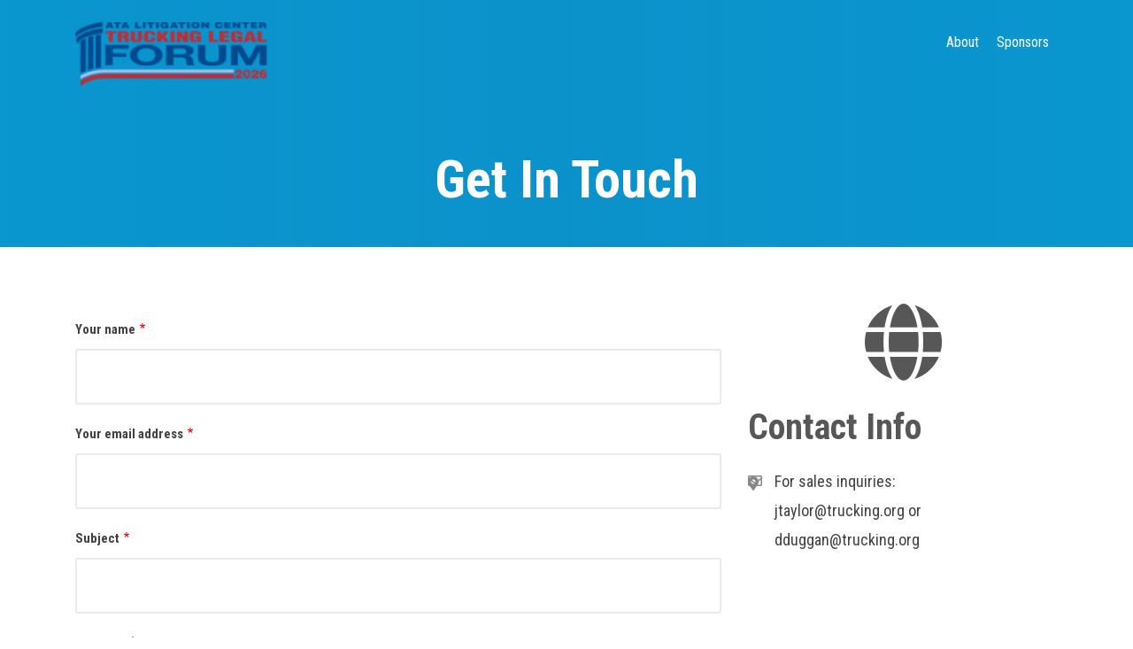

--- FILE ---
content_type: text/html; charset=UTF-8
request_url: https://ataforum.trucking.org/contact
body_size: 38266
content:
<!DOCTYPE html>
<html lang="en" dir="ltr">
  <head>
    <meta charset="utf-8" />
<script>(function(w,d,s,l,i){w[l]=w[l]||[];w[l].push({'gtm.start':
new Date().getTime(),event:'gtm.js'});var f=d.getElementsByTagName(s)[0],
j=d.createElement(s),dl=l!='dataLayer'?'&amp;l='+l:'';j.async=true;j.src=
'https://www.googletagmanager.com/gtm.js?id='+i+dl;f.parentNode.insertBefore(j,f);
})(window,document,'script','dataLayer','GTM-W3XM3V8');
</script>
<meta name="Generator" content="Drupal 10 (https://www.drupal.org)" />
<meta name="MobileOptimized" content="width" />
<meta name="HandheldFriendly" content="true" />
<meta name="viewport" content="width=device-width, initial-scale=1.0" />
<link rel="icon" href="/sites/default/files/favicon_0.ico" type="image/vnd.microsoft.icon" />
<link rel="manifest" href="/sites/default/files/pwa/manifest.json" />
<link rel="apple-touch-icon" href="/sites/default/files/pwa/images/launcher-icon-180.png" />

    <title>Get In Touch | ATA Litigation Center’s Trucking Legal Forum</title>
    <link rel="stylesheet" media="all" href="/sites/default/files/css/css_WVhjaTSs2GXx6G8HBuEIn7PgTWt-iTQ6Q92FQ5OsfL8.css?delta=0&amp;language=en&amp;theme=eventplus&amp;include=[base64]" />
<link rel="stylesheet" media="all" href="/sites/default/files/css/css_fB9Q8Wgo1QwZDzETDlOwvyyE_3SzsUNbStUvTW436Zg.css?delta=1&amp;language=en&amp;theme=eventplus&amp;include=[base64]" />
<link rel="stylesheet" media="all" href="/themes/custom/eventplus/css/components/messages.css?t7dqq7" />
<link rel="stylesheet" media="all" href="/sites/default/files/css/css_lBe2oAMdsRA2rqvm3d8knvC-sxWOTzna2mBLUmrOJ38.css?delta=3&amp;language=en&amp;theme=eventplus&amp;include=[base64]" />
<link rel="stylesheet" media="all" href="//use.fontawesome.com/releases/v5.6.3/css/all.css" />
<link rel="stylesheet" media="all" href="//fonts.googleapis.com/css?family=Roboto+Condensed:400italic,700italic,400,300,700&amp;subset=latin-ext,latin,greek" />
<link rel="stylesheet" media="all" href="//fonts.googleapis.com/css?family=Source+Code+Pro&amp;subset=latin,latin-ext" />
<link rel="stylesheet" media="all" href="//fonts.googleapis.com/css?family=PT+Serif:400,700,400italic,700italic&amp;subset=latin,latin-ext" />
<link rel="stylesheet" media="all" href="/sites/default/files/css/css_jlSzQ4blnfvkfejtzuzCtWl8Of2a30VSTPdt2b4aFNI.css?delta=8&amp;language=en&amp;theme=eventplus&amp;include=[base64]" />
<link rel="stylesheet" media="all" href="/themes/custom/eventplus/css/theme/color-custom.css?t7dqq7" />
<link rel="stylesheet" media="all" href="/sites/default/files/css/css_ItYBntcfxYhYUH6X9TOrcDpX9eBDsa09maoxEth31rI.css?delta=10&amp;language=en&amp;theme=eventplus&amp;include=[base64]" />

    <script src="https://use.fontawesome.com/releases/v6.5.1/js/all.js" defer crossorigin="anonymous"></script>
<script src="https://use.fontawesome.com/releases/v6.5.1/js/v4-shims.js" defer crossorigin="anonymous"></script>

  </head>
  <body class="layout-one-sidebar layout-sidebar-second wide hff-08 pff-08 sff-08 slff-08 paragraph-responsive-typography-enabled fixed-header-enabled slideout-side-right path-contact">
        <a href="#main-content" class="visually-hidden focusable skip-link">
      Skip to main content
    </a>
    <noscript><iframe src="https://www.googletagmanager.com/ns.html?id=GTM-W3XM3V8" height="0" width="0" style="display:none;visibility:hidden;"></iframe>
</noscript>
      <div class="dialog-off-canvas-main-canvas" data-off-canvas-main-canvas>
    
<style>
  :root {    
    --base-color: #2170aa;    
    --secondary-color: #cd4e45;    
    --dark-color: #cd4e45;
	--hdrbk-color: #0a96cf;
    --hdrtxt-color: #ffffff;
    --grid-color: #bf393c;
    --scroll-color: #000000;
    --msg-color: #000000;
    --daysto-color: #000000;
	--base-color-rgb: 33, 112, 170;
	--dark-color-rgb: 205, 78, 69;
  }
</style>


<div class="page-container">

    <div class="background-image-section" >

                <div class="header-container">

        
        
                            <header role="banner" class="clearfix header region--light-typography region--dark-background fixed-width two-columns">
            <div class="container">
                            <div class="clearfix header__container">
                <div class="row">
                                                        <div class="col-lg-4">
                                            <div class="clearfix header__section header-first">
                          <div class="region region-header-first">
    <div id="block-eventplus-branding" class="clearfix site-branding block block-system block-system-branding-block">
  
    
    <div class="logo-and-site-name-wrapper clearfix d-flex align-items-center">
          <div class="logo">
        <a href="/index.php/" title="Home" rel="home" class="site-branding__logo">
          <img src="/sites/default/files/TruckingLegalForum26_color.resized_1_0.png" alt="Home" />
        </a>
      </div>
          </div>
  </div>

  </div>

                      </div>
                                          </div>
                                                        <div class="col-lg-8">
                                            <div class="clearfix header__section header-second">
                          <div class="region region-header">
    <div id="block-mt-event-eventplus-mainnavigation-4" class="clearfix block block-superfish block-superfishmain">
  
    
      <div class="content">
      
<ul id="superfish-main" class="menu sf-menu sf-main sf-horizontal sf-style-none">
  
<li id="main-menu-link-content14b2a063-b201-48cc-87f2-333046930fd2" class="active-trail sf-depth-1 sf-no-children"><a href="/index.php/about-us" class="sf-depth-1">About</a></li><li id="main-menu-link-contentb80b8e41-c9cb-45e8-8c20-78d2e21e46c7" class="sf-depth-1 sf-no-children"><a href="/index.php/sponsors" class="sf-depth-1">Sponsors</a></li>
</ul>

    </div>
  </div>

  </div>

                      </div>
                                          </div>
                                  </div>
              </div>
                          </div>
          </header>
                  
      </div>
          
                <div id="banner" class="clearfix banner region--light-typography region--dark-background region--no-block-paddings">
        <div class="container-fluid">
                    <div class="clearfix banner__container">
            <div class="row">
              <div class="col-12">
                <div class="banner__section">
                    <div class="region region-banner">
    <div id="block-eventplus-page-title" class="clearfix block block-core block-page-title-block">
  
    
      
  <h1 class="title page-title">Get In Touch</h1>


      </div>

  </div>

                </div>
              </div>
            </div>
          </div>
                  </div>
      </div>
          
        
    
  </div>
  
      <div class="system-messages clearfix">
      <div class="container-fluid">
        <div class="row">
          <div class="col-12">
              <div class="region region-system-messages">
    <div data-drupal-messages-fallback class="hidden"></div>

  </div>

          </div>
        </div>
      </div>
    </div>
  
  
        <div id="main-content" class="clearfix main-content region--dark-typography region--white-background region--no-separator">
      <div class="container">
        <div class="clearfix main-content__container">
          <div class="row">
            <section class="col-lg-8">
                            <div class="clearfix main-content__section mt-no-opacity"
                                  data-animate-effect="fadeIn"
                >
                                    <div class="region region-content">
    <div id="block-eventplus-content" class="clearfix block block-system block-system-main-block">
  
    
      <div class="content">
      <form class="contact-message-feedback-form contact-message-form contact-form" data-user-info-from-browser data-drupal-selector="contact-message-feedback-form" action="/contact" method="post" id="contact-message-feedback-form" accept-charset="UTF-8">
  <div class="js-form-item form-item js-form-type-textfield form-type-textfield js-form-item-name form-item-name">
      <label for="edit-name" class="js-form-required form-required">Your name</label>
        <input data-drupal-selector="edit-name" type="text" id="edit-name" name="name" value="" size="60" maxlength="255" class="form-text required" required="required" aria-required="true" />

        </div>
<div class="js-form-item form-item js-form-type-email form-type-email js-form-item-mail form-item-mail">
      <label for="edit-mail" class="js-form-required form-required">Your email address</label>
        <input data-drupal-selector="edit-mail" type="email" id="edit-mail" name="mail" value="" size="60" maxlength="254" class="form-email required" required="required" aria-required="true" />

        </div>
<div class="field--type-string field--name-subject field--widget-string-textfield js-form-wrapper form-wrapper" data-drupal-selector="edit-subject-wrapper" id="edit-subject-wrapper">      <div class="js-form-item form-item js-form-type-textfield form-type-textfield js-form-item-subject-0-value form-item-subject-0-value">
      <label for="edit-subject-0-value" class="js-form-required form-required">Subject</label>
        <input class="js-text-full text-full form-text required" data-drupal-selector="edit-subject-0-value" type="text" id="edit-subject-0-value" name="subject[0][value]" value="" size="60" maxlength="100" placeholder="" required="required" aria-required="true" />

        </div>

  </div>
<div class="field--type-string-long field--name-message field--widget-string-textarea js-form-wrapper form-wrapper" data-drupal-selector="edit-message-wrapper" id="edit-message-wrapper">      <div class="js-form-item form-item js-form-type-textarea form-type-textarea js-form-item-message-0-value form-item-message-0-value">
      <label for="edit-message-0-value" class="js-form-required form-required">Message</label>
        <div class="form-textarea-wrapper">
  <textarea class="js-text-full text-full form-textarea required resize-vertical" data-drupal-selector="edit-message-0-value" id="edit-message-0-value" name="message[0][value]" rows="12" cols="60" placeholder="" required="required" aria-required="true"></textarea>
</div>

        </div>

  </div>
<input data-drupal-selector="form-aktimewqzc01xxhhqribyf0z9afml5tzwgfpfgg2zio" type="hidden" name="form_build_id" value="form-aKtimeWQZC01xXhhqRibyF0Z9AFMl5tzWGFpfGg2ZIo" />
<input data-drupal-selector="edit-contact-message-feedback-form" type="hidden" name="form_id" value="contact_message_feedback_form" />
<div class="field--type-language field--name-langcode field--widget-language-select js-form-wrapper form-wrapper" data-drupal-selector="edit-langcode-wrapper" id="edit-langcode-wrapper">      
  </div>
<div data-drupal-selector="edit-actions" class="form-actions js-form-wrapper form-wrapper" id="edit-actions"><input data-drupal-selector="edit-submit" type="submit" id="edit-submit" name="op" value="Send message" class="button button--primary js-form-submit form-submit" />
<input data-drupal-selector="edit-preview" type="submit" id="edit-preview" name="op" value="Preview" class="button js-form-submit form-submit" />
</div>

</form>

    </div>
  </div>

  </div>

                              </div>
                          </section>
                                      <aside class="col-lg-4">
                                <section class="sidebar__section sidebar-second clearfix mt-no-opacity"
                                      data-animate-effect="fadeIn"
                  >
                    <div class="region region-sidebar-second">
    <div class="views-element-container clearfix block block-views block-views-blockmt-contact-info-block-1" id="block-mt-event-eventplus-views-block-mt-contact-info-block-1">
  
      <h2 class="title">Contact Info</h2>
    
      <div class="content">
      <div><div class="view-mt-contact-info view view-id-mt_contact_info view-display-id-block_1 js-view-dom-id-1042cbf26645335556386963da48729b46793525cc6b9511b41234a60f57c97d">
  
    
      
      <div class="view-content">
          <div class="views-row"><div class="views-field views-field-field-mt-ci-address"><div class="field-content"></div></div><div class="views-field views-field-field-mt-ci-email"><div class="field-content"><div class="item-list"><ul><li>  <div class="paragraph paragraph--type--mt-email paragraph--view-mode--default">
          
            <div class="field field--name-field-mt-em-label field--type-string field--label-hidden field__item">For sales inquiries:</div>
      
            <div class="field field--name-field-mt-em-email field--type-string field--label-hidden field__item">jtaylor@trucking.org or  dduggan@trucking.org</div>
      
      </div>
</li></ul></div></div></div></div>

    </div>
  
          </div>
</div>

    </div>
  </div>

  </div>

                </section>
                              </aside>
                      </div>
        </div>
      </div>
    </div>
    
  
  
  
  
          <div id="sub-featured" class="clearfix sub-featured region--light-typography region--dark-gray-background region--no-separator region--no-paddings">
      <div class="container-fluid">
                <div class="clearfix sub-featured__container mt-no-opacity"
                      data-animate-effect="fadeIn"
          >
          <div class="row">
            <div class="col-12">
              <div class="clearfix sub-featured__section">
                  <div class="region region-sub-featured">
    <div class="views-element-container clearfix block block-views block-views-blockmt-contact-map-block-1" id="block-mt-event-eventplus-views-block-mt-contact-map-block-1">
  
    
      <div class="content">
      <div><div class="view view-mt-contact-map view-id-mt_contact_map view-display-id-block_1 js-view-dom-id-7eb28391b2b33d4fecea88ee4c9578573aaf04fcb01341b4d16a6c8659b75d48">
  
    
      
      <div class="view-content">
      <div  class="geolocation-map-wrapper" id="7eb28391b2b33d4fecea88ee4c9578573aaf04fcb01341b4d16a6c8659b75d48" data-map-type="google_maps">
    <div class="geolocation-map-controls">
                        <div class="geolocation-map-control control_locate" data-google-map-control-position="TOP_LEFT"><button class="locate">Locate</button>
</div>

                  </div>

    <div class="geolocation-map-container js-show"></div>

            <div  data-views-row-index="0" class="geolocation-location js-hide" id="6972bfe52003f" data-set-marker="true" typeof="Place">
  <span property="geo" typeof="GeoCoordinates">
    <meta property="latitude" content="" />
    <meta property="longitude" content="" />
  </span>

  
      <div class="location-content"><div class="views-field views-field-field-mt-ci-location"><div class="field-content"></div></div></div>
  </div>
    </div>

    </div>
  
          </div>
</div>

    </div>
  </div>

  </div>

              </div>
            </div>
          </div>
        </div>
              </div>
    </div>
      
  
          <div id="highlighted" class="clearfix highlighted region--dark-typography region--gray-background region--no-separator">
      <div class="container">
                <div class="clearfix highlighted__container mt-no-opacity"
                      data-animate-effect="fadeIn"
          >
          <div class="row">
            <div class="col-12">
              <div class="clearfix highlighted__section">
                  <div class="region region-highlighted">
    <div id="block-mt-event-eventplus-subscriptionform" class="clearfix block block-block-content block-block-content2f628c50-2545-4c97-b67c-429bc8c2931b">
  
    
      <div class="content">
      
            <div class="clearfix text-formatted field field--name-body field--type-text-with-summary field--label-hidden field__item"><div class="row align-items-center"><div class="col-lg-12 col"><a href="#" name="signup" id="signup"><img src="/sites/default/files/2025-03/output-onlinepngtools.png"></a><h2 class="title">Don't miss a thing.</h2></div></div><div class="row align-items-center"><div class="col-12 col-lg-8 ml-lg-auto mr-lg-auto text-center"><h4>Sign up&nbsp;for Trucking Legal Forum Updates</h4><h4><iframe class="iframe-unbounce" style="border:0;max-width:80%;width:80%;" border="0" height="205" scrolling="no" src="https://events.atabusinesssolutions.com/legalforum/"></iframe></h4></div></div><div class="col-12 col-lg-8 ml-lg-auto mr-lg-auto text-center"><p class="small">By subscribing, you agree to our <a href="https://www.trucking.org/privacy-policy" target="_new">privacy policy</a> and <a href="https://www.trucking.org/terms-use" target="_new">terms and conditions</a>.</p></div><script src="https://7aa08b87612742e79cc57714f9e30170.js.ubembed.com" async></script></div>
      
    </div>
  </div>

  </div>

              </div>
            </div>
          </div>
        </div>
              </div>
    </div>
      
  
          <footer id="footer" class="clearfix footer region--light-typography region--dark-background region--no-separator ">
      <div class="container">
        <div class="clearfix footer__container">
          <div class="row">
                          <div class="col-md-6 col-lg-3">
                                <div class="clearfix footer__section footer-first mt-no-opacity"
                                      data-animate-effect="fadeIn"
                  >
                    <div class="region region-footer-first">
    <div id="block-mt-event-eventplus-sitebranding-2" class="clearfix site-branding block block-system block-system-branding-block">
  
    
    <div class="logo-and-site-name-wrapper clearfix d-flex align-items-center">
              <div class="site-name site-branding__name">
        <a href="/index.php/" title="Home" rel="home">ATA Litigation Center’s Trucking Legal Forum</a>
      </div>
      </div>
      <div class="site-slogan site-branding__slogan">TLF 2026</div>
  </div>

  </div>

                </div>
                              </div>
                                      <div class="col-md-6 col-lg-3">
                                <div class="clearfix footer__section footer-second mt-no-opacity"
                                      data-animate-effect="fadeIn"
                  >
                    <div class="region region-footer-second">
    <nav role="navigation" aria-labelledby="block-mt-event-eventplus-event-menu-menu" id="block-mt-event-eventplus-event-menu" class="clearfix block block-menu navigation menu--mt-footer-menu-two">
      
  <h2 id="block-mt-event-eventplus-event-menu-menu">Event</h2>
  

        
              <ul class="clearfix menu">
                    <li class="menu-item">
        <a href="/index.php/about-us" data-drupal-link-system-path="node/60">About</a>
              </li>
                <li class="menu-item">
        <a href="/index.php/sponsors" data-drupal-link-system-path="sponsors">Sponsors</a>
              </li>
        </ul>
  


  </nav>

  </div>

                </div>
                              </div>
                        <div class="clearfix d-none d-md-block d-lg-none"></div>
                          <div class="col-md-6 col-lg-3">
                                <div class="clearfix footer__section footer-third mt-no-opacity"
                                      data-animate-effect="fadeIn"
                  >
                    <div class="region region-footer-third">
    <nav role="navigation" aria-labelledby="block-mt-event-eventplus-usefullinks-menu" id="block-mt-event-eventplus-usefullinks" class="clearfix block block-menu navigation menu--mt-footer-menu-three">
      
  <h2 id="block-mt-event-eventplus-usefullinks-menu">Useful Links</h2>
  

        
              <ul class="clearfix menu">
                    <li class="menu-item menu-item--active-trail">
        <a href="/index.php/contact" data-drupal-link-system-path="contact" class="is-active" aria-current="page">Contact</a>
              </li>
                <li class="menu-item">
        <a href="https://www.trucking.org/privacy-policy" target="_blank">Privacy Policy</a>
              </li>
                <li class="menu-item">
        <a href="https://www.trucking.org/terms-use" target="_blank">Terms of Use</a>
              </li>
        </ul>
  


  </nav>

  </div>

                </div>
                              </div>
                        <div class="clearfix d-none d-sm-block d-md-none d-none d-sm-block d-md-none"></div>
                          <div class="col-md-6 col-lg-3">
                                <div class="clearfix footer__section footer-fourth mt-no-opacity"
                                      data-animate-effect="fadeIn"
                  >
                    <div class="region region-footer-fourth">
    <div class="views-element-container clearfix block block-views block-views-blockmt-social-links-block-1" id="block-mt-event-eventplus-views-block-mt-social-links-block-1">
  
      <h2 class="title">Follow</h2>
    
      <div class="content">
      <div><div class="view view-mt-social-links view-id-mt_social_links view-display-id-block_1 js-view-dom-id-f38b954c8409949b9b88c1df4e9e33c97250df4c918358c8dfb6893efffe1419">
  
    
      
      <div class="view-content">
      <div>
  
  <ul class="icons-list">

          <li><a target="blank" href="https://www.facebook.com/truckingdotorg" title="Facebook"><i class="fab fa-facebook"><span class="sr-only">facebook</span></i>
</a></li>
          <li><a target="blank" href="https://twitter.com/TRUCKINGdotORG" title="Twitter"><i class="fa-brands fa-x-twitter"></i>
</a></li>
          <li><a target="blank" href="https://www.linkedin.com/company/ata/" title="Linkedin"><i class="fab fa-linkedin"><span class="sr-only">linkedin</span></i>
</a></li>
          <li><a target="blank" href="https://www.youtube.com/user/ATAMedia" title="Youtube"><i class="fab fa-youtube"><span class="sr-only">youtube</span></i>
</a></li>
          <li><a target="blank" href="https://www.instagram.com/truckingdotorg/" title="Instagram"><i class="fab fa-instagram"><span class="sr-only">instagram</span></i>
</a></li>
    
  </ul>

</div>

    </div>
  
          </div>
</div>

    </div>
  </div>

  </div>

                </div>
                              </div>
                                  </div>
        </div>
      </div>
    </footer>
      
  
          <div id="subfooter" class="clearfix subfooter region--light-typography region--dark-background region--no-separator ">
      <div class="container">
                <div class="clearfix subfooter__container">
          <div class="row">
                          <div class="col-lg-6">
                                <div class="clearfix subfooter__section subfooter-first">
                    <div class="region region-sub-footer-first">
    <div class="views-element-container clearfix block block-views block-views-blockmt-copyright-info-block-1" id="block-mt-event-eventplus-views-block-mt-copyright-info-block-1">
  
    
      <div class="content">
      <div><div class="view view-mt-copyright-info view-id-mt_copyright_info view-display-id-block_1 js-view-dom-id-77cd4c2ce3b39aeaff185402a82b55d779375232cd566bab7f2556c43ec3ea1e">
  
    
      
      <div class="view-content">
          <div class="views-row"><div class="views-field views-field-field-mt-ci-copyright-info"><div class="field-content">Copyright © 2026 American Trucking Associations</div></div></div>

    </div>
  
          </div>
</div>

    </div>
  </div>

  </div>

                </div>
                              </div>
                                      <div class="col-lg-6">
                                <div class="clearfix subfooter__section subfooter-second">
                    <div class="region region-footer">
    <nav role="navigation" aria-labelledby="block-eventplus-footer-menu" id="block-eventplus-footer" class="clearfix block block-menu navigation menu--footer">
            
  <h2 class="visually-hidden" id="block-eventplus-footer-menu">Footer menu</h2>
  

        
              <ul class="clearfix menu">
                    <li class="menu-item">
        <a href="/index.php/" data-drupal-link-system-path="&lt;front&gt;">Home</a>
              </li>
        </ul>
  


  </nav>

  </div>

                </div>
                              </div>
                      </div>
        </div>
              </div>
    </div>
      
        <div class="to-top"><i class="fas fa-angle-double-up"></i></div>
    

          <div class="clearfix mt-mobile-menu-widget-wrapper">
      <div class="mt-mobile-menu-overlay" style="display:none">
                  <div class="mt-mobile-menu-overlay-content region--light-typography container-fluid">
            <div class="row">
              <div class="col-12">
                  <div class="region region-mobile-menu-widget">
    <div id="block-mt-event-eventplus-sitebranding-4" class="clearfix site-branding block block-system block-system-branding-block">
  
    
    <div class="logo-and-site-name-wrapper clearfix d-flex align-items-center">
          <div class="logo">
        <a href="/index.php/" title="Home" rel="home" class="site-branding__logo">
          <img src="/sites/default/files/TruckingLegalForum26_color.resized_1_0.png" alt="Home" />
        </a>
      </div>
              <div class="site-name site-branding__name">
        <a href="/index.php/" title="Home" rel="home">ATA Litigation Center’s Trucking Legal Forum</a>
      </div>
      </div>
  </div>
<div id="block-mt-event-eventplus-mainnavigation-3" class="clearfix block block-superfish block-superfishmain">
  
    
      <div class="content">
      
<ul id="superfish-main--2" class="menu sf-menu sf-main sf-horizontal sf-style-none">
  
<li id="main-menu-link-content14b2a063-b201-48cc-87f2-333046930fd2--2" class="active-trail sf-depth-1 sf-no-children"><a href="/index.php/about-us" class="sf-depth-1">About</a></li><li id="main-menu-link-contentb80b8e41-c9cb-45e8-8c20-78d2e21e46c7--2" class="sf-depth-1 sf-no-children"><a href="/index.php/sponsors" class="sf-depth-1">Sponsors</a></li>
</ul>

    </div>
  </div>

  </div>

              </div>
            </div>
          </div>
                <button type="button" class="mt-dismiss-button mt-button region--light-typography">
          <span class="sr-only">Dismiss mobile overlay area</span><i class="fas fa-times"></i>
        </button>
      </div>

      <form method="get" action="https://ataforum.trucking.org/search/node">
        <div class="clearfix mt-mobile-menu-widget mt-container mt-sticky">
          <div class="mt-search-icon">
            <i class="fas fa-search"></i>
          </div>
          <input type="text" name="keys" class="mt-input" placeholder="Search...">
          <div class="mt-clear-icon">
            <span class="sr-only">Clear keys input element</span><i class="fas fa-times-circle"></i>
          </div>
          <button type="submit" class="mt-submit-button mt-button">
            <span class="sr-only">Submit search</span><i class="fas fa-arrow-right"></i>
          </button>
          <button type="button" class="mt-menu-button mt-button">
            <span class="sr-only">Open mobile overlay area</span><i class="fas fa-bars"></i>
          </button>
        </div>
      </form>
    </div>
    
</div>

  </div>

    
    <script type="application/json" data-drupal-selector="drupal-settings-json">{"path":{"baseUrl":"\/","pathPrefix":"","currentPath":"contact","currentPathIsAdmin":false,"isFront":false,"currentLanguage":"en"},"pluralDelimiter":"\u0003","suppressDeprecationErrors":true,"ajaxPageState":{"libraries":"[base64]","theme":"eventplus","theme_token":null},"ajaxTrustedUrl":{"form_action_p_pvdeGsVG5zNF_XLGPTvYSKCf43t8qZYSwcfZl2uzM":true},"data":{"extlink":{"extTarget":true,"extTargetNoOverride":false,"extNofollow":false,"extNoreferrer":true,"extFollowNoOverride":false,"extClass":"0","extLabel":"(link is external)","extImgClass":false,"extSubdomains":true,"extExclude":"","extInclude":"","extCssExclude":"","extCssExplicit":"","extAlert":false,"extAlertText":"This link will take you to an external web site. We are not responsible for their content.","mailtoClass":"0","mailtoLabel":"(link sends email)","extUseFontAwesome":false,"extIconPlacement":"append","extFaLinkClasses":"fa fa-external-link","extFaMailtoClasses":"fa fa-envelope-o","whitelistedDomains":[]}},"eventplus":{"slideshowCaptionOpacity":0,"slideshowBackgroundOpacity":0.5,"sliderRevolutionFullWidthInit":{"slideshowFullWidthEffectTime":10000,"slideshowFullWidthInitialHeight":650,"slideshowFullWidthNavigationStyle":"bullets","slideshowFullWidthBulletsPosition":"right","slideshowFullWidthTouchSwipe":"on"},"sliderRevolutionFullScreenInit":{"slideshowFullScreenEffectTime":10000,"slideshowFullScreenNavigationStyle":"bullets","slideshowFullScreenBulletsPosition":"right","slideshowFullScreenTouchSwipe":"on"},"sliderRevolutionBoxedWidthInit":{"slideshowBoxedWidthEffectTime":10000,"slideshowBoxedWidthInitialHeight":650,"slideshowBoxedWidthNavigationStyle":"titles_carousel","slideshowBoxedWidthBulletsPosition":"right","slideshowBoxedWidthTouchSwipe":"on"},"sliderRevolutionInternalBannerInit":{"slideshowInternalBannerEffectTime":10000,"slideshowInternalBannerInitialHeight":540,"slideshowInternalBannerNavigationStyle":"bullets","slideshowInternalBannerBulletsPosition":"left","slideshowInternalBannerTouchSwipe":"on"},"sliderRevolutionInternalBannerCarouselInit":{"carouselInternalBannerInitialHeight":540,"carouselInternalBannerBulletsPosition":"center","carouselInternalBannerTouchSwipe":"on"},"owlCarouselProductsInit":{"owlProductsAutoPlay":1,"owlProductsEffectTime":5000},"owlCarouselAlbumsInit":{"owlAlbumsAutoPlay":1,"owlAlbumsEffectTime":5000},"owlCarouselArticlesInit":{"owlArticlesAutoPlay":1,"owlArticlesEffectTime":5000},"owlCarouselPostsInit":{"owlPostsAutoPlay":1,"owlPostsEffectTime":5000},"owlCarouselSponsorsInit":{"owlSponsorsAutoPlay":1,"owlSponsorsEffectTime":5000},"owlCarouselTestimonialsInit":{"owlTestimonialsAutoPlay":1,"owlTestimonialsEffectTime":5000},"owlCarouselRelatedNodesInit":{"owlRelatedNodesAutoPlay":0,"owlRelatedNodesEffectTime":5000},"owlCarouselCollectionsInit":{"owlCollectionsAutoPlay":0,"owlCollectionsEffectTime":5000},"owlCarouselTeamMembersInit":{"owlTeamMembersAutoPlay":1,"owlTeamMembersEffectTime":5000},"owlCarouselSpeakersInit":{"owlSpeakersAutoPlay":1,"owlSpeakersEffectTime":5000},"flexsliderInPageInit":{"inPageSliderEffect":"slide"},"inPageNavigation":{"inPageNavigationOffset":74},"transparentHeader":{"transparentHeaderOpacity":0},"isotopeFiltersGridInit":{"isotopeFiltersText":"All","isotopeLayoutMode":"masonry"},"slideoutInit":{"slideoutSide":"right","slideoutTouchSwipe":false}},"superfish":{"superfish-main--2":{"id":"superfish-main--2","sf":{"animation":{"opacity":"show","height":"show"},"speed":"fast","autoArrows":false,"dropShadows":false},"plugins":{"smallscreen":{"mode":"window_width","title":"Main navigation"},"supposition":true,"supersubs":true}},"superfish-main":{"id":"superfish-main","sf":{"animation":{"opacity":"show","height":"show"},"speed":"fast"},"plugins":{"smallscreen":{"mode":"window_width","title":"Main navigation"},"supposition":true,"supersubs":{"minWidth":"17"}}}},"geolocation":{"maps":{"7eb28391b2b33d4fecea88ee4c9578573aaf04fcb01341b4d16a6c8659b75d48":{"map_center":{"fit_bounds":{"map_center_id":"fit_bounds","option_id":"fit_bounds","settings":{"min_zoom":false,"reset_zoom":false},"weight":1}},"settings":{"google_map_settings":{"map_features":{"marker_infowindow":{"enabled":true,"weight":0,"settings":{"info_auto_display":true,"disable_auto_pan":true,"info_window_solitary":true,"max_width":null}},"control_locate":{"enabled":true,"weight":0,"settings":{"position":"TOP_LEFT"}},"control_zoom":{"enabled":true,"weight":0,"settings":{"position":"RIGHT_CENTER","behavior":"default","style":"LARGE"}},"control_maptype":{"enabled":true,"weight":0,"settings":{"position":"RIGHT_BOTTOM","behavior":"default","style":"DEFAULT"}},"marker_infobubble":{"weight":0,"settings":{"close_other":1,"close_button":0,"close_button_src":"","shadow_style":0,"padding":10,"border_radius":8,"border_width":2,"border_color":"#039be5","background_color":"#fff","min_width":null,"max_width":550,"min_height":null,"max_height":null,"arrow_style":2,"arrow_position":30,"arrow_size":10},"enabled":false},"marker_icon":{"weight":0,"settings":{"marker_icon_path":"","anchor":{"x":0,"y":0},"origin":{"x":0,"y":0},"label_origin":{"x":0,"y":0},"size":{"width":null,"height":null},"scaled_size":{"width":null,"height":null}},"enabled":false},"marker_clusterer":{"weight":0,"settings":{"image_path":"","styles":"","max_zoom":15},"enabled":false},"map_type_style":{"weight":0,"settings":{"style":"[]"},"enabled":false},"control_streetview":{"weight":0,"settings":{"position":"TOP_LEFT","behavior":"default"},"enabled":false},"control_recenter":{"weight":0,"settings":{"position":"TOP_LEFT"},"enabled":false},"control_geocoder":{"weight":0,"settings":{"position":"TOP_LEFT","geocoder":"google_geocoding_api","settings":{"label":"Address","description":"Enter an address to be localized.","component_restrictions":{"route":"","country":"","administrative_area":"","locality":"","postal_code":""}}},"enabled":false},"drawing":{"weight":0,"settings":{"polyline":false,"strokeColor":"#FF0000","strokeOpacity":"0.8","strokeWeight":"2","geodesic":false,"polygon":false,"fillColor":"#FF0000","fillOpacity":"0.35"},"enabled":false},"map_disable_poi":{"weight":0,"enabled":false},"map_disable_tilt":{"weight":0,"enabled":false},"context_popup":{"weight":0,"settings":{"content":{"value":"","format":"basic_html"}},"enabled":false},"client_location_indicator":{"weight":0,"enabled":false},"spiderfying":{"weight":0,"enabled":false}},"type":"ROADMAP","zoom":10,"height":"400px","width":"100%","minZoom":0,"maxZoom":18,"gestureHandling":"auto"}},"marker_infowindow":{"enable":true,"infoAutoDisplay":true,"disableAutoPan":true,"infoWindowSolitary":true,"maxWidth":null},"control_locate":{"enable":true},"control_zoom":{"enable":true,"position":"RIGHT_CENTER","behavior":"default","style":"LARGE"},"control_maptype":{"enable":true,"position":"RIGHT_BOTTOM","behavior":"default","style":"DEFAULT"}}}},"user":{"uid":0,"permissionsHash":"92b92d6d0569cdd2465e881ae37e8375d27ab263f9bc9db2de3cb105c2ea8fab"}}</script>
<script src="/sites/default/files/js/js_Tc4O2PiMa2ZVGcCaUelJ_EdMK7fiouT0mZNy6HE9_MM.js?scope=footer&amp;delta=0&amp;language=en&amp;theme=eventplus&amp;include=[base64]"></script>
<script src="https://maps.googleapis.com/maps/api/js?libraries=&amp;key=AIzaSyCh1tkaC6Ag8kNfy5JtdNCuYlCK4fNVUPQ&amp;callback=Drupal.geolocation.google.load" defer="defer" async="async"></script>
<script src="/sites/default/files/js/js_ck5EUH2L4uGAwyN15ceByvQPMCr1AXQsK-n8xdFh8xE.js?scope=footer&amp;delta=2&amp;language=en&amp;theme=eventplus&amp;include=[base64]"></script>

  </body>
</html>


--- FILE ---
content_type: text/html; charset=utf-8
request_url: https://events.atabusinesssolutions.com/legalforum/
body_size: 2690
content:
<!DOCTYPE html PUBLIC "-//W3C//DTD XHTML 1.0 Strict//EN" "http://www.w3.org/TR/xhtml1/DTD/xhtml1-strict.dtd"><html xmlns="http://www.w3.org/1999/xhtml"><head><META http-equiv="Content-Type" content="text/html; charset=UTF-8" >
      <!--6cd90b21-8ce8-4b52-8ac6-ee8a66115bab a-->

    <title></title>
    <meta name="keywords" content="">
    <meta name="description" content="">

    

    <link type="text/css" rel="stylesheet" href="blob:https://app.unbounce.com/def517e5-98fc-4b44-88a7-76484c29377b"><link type="text/css" rel="stylesheet" href="blob:https://app.unbounce.com/0f8d82b6-a4b6-4ea4-9734-8c08fc2c7c93">


    

    <meta name="viewport" content="width=device-width, initial-scale=1.0"><meta http-equiv="X-UA-Compatible" content="IE=edge"><meta name="lp-version" content="v6.24.179"><style title="page-styles" type="text/css" data-page-type="main_desktop">
body {
 color:#000;
}
a {
 color:#0000ff;
 text-decoration:none;
}
#lp-pom-root {
 display:block;
 background:rgba(255,255,255,1);
 border-style:none;
 margin:auto;
 padding-left:auto;
 padding-right:auto;
 padding-top:0px;
 border-radius:0px;
 min-width:1050px;
 height:179px;
}
#lp-pom-block-9 {
 display:block;
 background:rgba(33,112,170,1);
 border-style:none;
 margin-left:auto;
 margin-right:auto;
 margin-bottom:0px;
 border-radius:0px;
 width:100%;
 height:179px;
 position:relative;
}
#lp-pom-button-22 {
 display:block;
 border-style:none;
 border-radius:0px;
 left:84px;
 top:72px;
 z-index:2;
 width:151px;
 height:44px;
 position:absolute;
 background:rgba(219,109,87,1);
 box-shadow:none;
 text-shadow:none;
 color:#fff;
 border-width:undefinedpx;
 border-color:#undefined;
 font-size:16px;
 line-height:19px;
 font-weight:400;
 font-family:Roboto;
 font-style:normal;
 text-align:center;
 background-repeat:no-repeat;
}
#lp-pom-root .lp-positioned-content {
 top:0px;
 width:1050px;
 margin-left:-525px;
}
#lp-pom-block-9 .lp-pom-block-content {
 margin-left:auto;
 margin-right:auto;
 width:1050px;
 height:179px;
}
#container_email {
 position:absolute;
 top:0px;
 left:0px;
 width:319px;
 height:64px;
}
.lp-pom-form-field .ub-input-item.single.form_elem_email {
 position:absolute;
 top:19px;
 left:0px;
 width:319px;
 height:45px;
}
#label_email {
 position:absolute;
 top:0px;
 left:0px;
 width:319px;
 height:15px;
}
#lp-pom-button-22:hover {
 background:rgba(208,86,66,1);
 box-shadow:none;
 color:#fff;
}
#lp-pom-button-22:active {
 background:rgba(197,74,55,1);
 box-shadow:none;
 color:#fff;
}
#lp-pom-button-22 .label {
 margin-top:-10px;
}
#lp-pom-root-color-overlay {
 position:absolute;
 background:none;
 top:0;
 width:100%;
 height:179px;
 min-height:100%;
}
#lp-pom-block-9-color-overlay {
 position:absolute;
 background:none;
 height:179px;
 width:100%;;
}
#lp-pom-form-21 {
 display:block;
 left:365px;
 top:0px;
 z-index:1;
 width:319px;
 height:0px;
 position:absolute;
}
#lp-pom-form-21 .fields {
 transform:none;
 transform-origin:0 0;
 width:0;
}
#lp-pom-form-21 .lp-pom-form-field {
 position:absolute;
}
#lp-pom-form-21 .option {
 position:absolute;
}
#lp-pom-form-21 .optionsList {
 position:absolute;
}
#lp-pom-form-21 .lp-pom-form-field .single {
 height:45px;
 font-size:15px;
 line-height:15px;
 padding-left:14px;
 padding-right:14px;
 flex:1;
}
#lp-pom-form-21 .lp-pom-form-field select {
 height:44px;
}
#lp-pom-form-21 .lp-pom-form-field .form_elem_multi {
 padding-top:14px;
 padding-bottom:15px;
}
#lp-pom-form-21 .lp-pom-form-field .lp-form-label {
 font-family:Roboto;
 font-weight:400;
 font-size:14px;
 line-height:15px;
 color:#ffffff;
 display:block;
 margin-bottom:4px;
 width:auto;
 margin-right:0px;
}
#lp-pom-form-21 .lp-pom-form-field .lp-form-label .label-style {
 font-weight:bolder;
 font-style:inherit;
}
#lp-pom-form-21 .lp-pom-form-field input[type=text], #lp-pom-form-21 .lp-pom-form-field input[type=email], #lp-pom-form-21 .lp-pom-form-field input[type=tel], #lp-pom-form-21 .lp-pom-form-field textarea, #lp-pom-form-21 .lp-pom-form-field select {
 border-style:none;
}
#lp-pom-form-21 .lp-pom-form-field .opt-label {
 font-family:arial;
 font-weight:400;
 font-size:13px;
 color:#000;
 line-height:15px;
}
#lp-pom-form-21 .lp-pom-form-field .opt-label .label-style {
 font-weight:inherit;
 font-style:inherit;
}
#lp-pom-form-21 .lp-pom-form-field .text {
 background-color:#fff;
 color:#000;
}
</style><style title="page-styles" type="text/css" data-page-type="main_mobile">
@media only screen and (max-width: 600px) {
#lp-pom-root {
 display:block;
 background:rgba(255,255,255,1);
 border-style:none;
 margin:auto;
 padding-left:auto;
 padding-right:auto;
 padding-top:0px;
 border-radius:0px;
 min-width:320px;
 height:353px;
}
#lp-pom-block-9 {
 display:block;
 background:rgba(33,112,170,1);
 border-style:none;
 margin-left:auto;
 margin-right:auto;
 margin-bottom:0px;
 border-radius:0px;
 width:100%;
 height:353px;
 position:relative;
}
#lp-pom-button-22 {
 display:block;
 border-style:none;
 border-radius:0px;
 left:-1px;
 top:83px;
 z-index:2;
 width:280px;
 height:44px;
 position:absolute;
 background:rgba(219,109,87,1);
 box-shadow:none;
 text-shadow:none;
 color:#fff;
 border-width:undefinedpx;
 border-color:#undefined;
 font-size:16px;
 line-height:19px;
 font-weight:400;
 font-family:Roboto;
 font-style:normal;
 text-align:center;
 background-repeat:no-repeat;
}
body {
 color:#000;
}
a {
 color:#0000ff;
 text-decoration:none;
}
#lp-pom-root .lp-positioned-content {
 top:0px;
 width:320px;
 margin-left:-160px;
}
#lp-pom-block-9 .lp-pom-block-content {
 margin-left:auto;
 margin-right:auto;
 width:320px;
 height:353px;
}
#container_email {
 position:absolute;
 top:0px;
 left:0px;
 width:280px;
 height:64px;
}
.lp-pom-form-field .ub-input-item.single.form_elem_email {
 position:absolute;
 top:19px;
 left:0px;
 width:280px;
 height:45px;
}
#label_email {
 position:absolute;
 top:0px;
 left:0px;
 width:280px;
 height:15px;
}
#lp-pom-button-22:hover {
 background:rgba(208,86,66,1);
 box-shadow:none;
 color:#fff;
}
#lp-pom-button-22:active {
 background:rgba(197,74,55,1);
 box-shadow:none;
 color:#fff;
}
#lp-pom-button-22 .label {
 margin-top:-10px;
}
#lp-pom-root-color-overlay {
 position:absolute;
 background:none;
 top:0;
 width:100%;
 height:353px;
 min-height:100%;
}
#lp-pom-block-9-color-overlay {
 position:absolute;
 background:none;
 height:353px;
 width:100%;;
}
#lp-pom-form-21 {
 display:block;
 left:20px;
 top:20px;
 z-index:1;
 width:280px;
 height:0px;
 position:absolute;
}
#lp-pom-form-21 .fields {
 transform:none;
 transform-origin:0 0;
 width:0;
}
#lp-pom-form-21 .lp-pom-form-field {
 position:absolute;
}
#lp-pom-form-21 .option {
 position:absolute;
}
#lp-pom-form-21 .optionsList {
 position:absolute;
}
#lp-pom-form-21 .lp-pom-form-field .single {
 height:45px;
 font-size:15px;
 line-height:15px;
 padding-left:14px;
 padding-right:14px;
 flex:1;
}
#lp-pom-form-21 .lp-pom-form-field select {
 height:44px;
}
#lp-pom-form-21 .lp-pom-form-field .form_elem_multi {
 padding-top:14px;
 padding-bottom:15px;
}
#lp-pom-form-21 .lp-pom-form-field .lp-form-label {
 font-family:Roboto;
 font-weight:400;
 font-size:14px;
 line-height:15px;
 color:#ffffff;
 display:block;
 margin-bottom:4px;
 width:auto;
 margin-right:0px;
}
#lp-pom-form-21 .lp-pom-form-field .lp-form-label .label-style {
 font-weight:bolder;
 font-style:inherit;
}
#lp-pom-form-21 .lp-pom-form-field input[type=text], #lp-pom-form-21 .lp-pom-form-field input[type=email], #lp-pom-form-21 .lp-pom-form-field input[type=tel], #lp-pom-form-21 .lp-pom-form-field textarea, #lp-pom-form-21 .lp-pom-form-field select {
 border-style:none;
}
#lp-pom-form-21 .lp-pom-form-field .opt-label {
 font-family:arial;
 font-weight:400;
 font-size:13px;
 color:#000;
 line-height:15px;
}
#lp-pom-form-21 .lp-pom-form-field .opt-label .label-style {
 font-weight:inherit;
 font-style:inherit;
}
#lp-pom-form-21 .lp-pom-form-field .text {
 background-color:#fff;
 color:#000;
}
}
</style><!-- lp:insertions start head --><link href="//builder-assets.unbounce.com/published-css/main-ebbfc5e.z.css" rel="stylesheet" media="screen" type="text/css" /><meta property='og:title' content=''/><script type="text/javascript">window.ub = {"page":{"id":"6cd90b21-8ce8-4b52-8ac6-ee8a66115bab","variantId":"a","usedAs":"main","name":"Trucking Legal Forum","url":"https://events.atabusinesssolutions.com/legalforum/","dimensions":{"breakpoints":["desktop","mobile"],"desktop":{"height":179,"width":1050},"mobile":{"height":353,"width":320},"mobileMaxWidth":600}},"hooks":{"beforeFormSubmit":[],"afterFormSubmit":[]}};</script><script>window.ub.page.webFonts = ['Roboto:700,regular'];</script><script type="text/javascript">window.ub.form={"action":"modal","validationRules":{"email":{"required":false,"email":true}},"validationMessages":{"email":{}},"customValidators":{},"url":"a-form_confirmation.html","lightboxSize":{"desktop":{"height":150,"width":512},"mobile":{"height":150,"width":240}},"isConversionGoal":true};window.module={lp:{form:{data:window.ub.form}}};</script><link rel="preload" href="" as="image"><!-- lp:insertions end head -->
<script>window.ub=window.ub||{};window.ub.captcha=window.ub.captcha||{};window.ub.visitorId="36d4c6f2-c405-4b0d-a221-5905728215bc";window.ub.routingStrategy="single";window.ub.contentRoutingStrategy="single";window.ub.domain={};</script>
<script async src="/_ub/static/ts/6622902072f544a006592f968a158074f43318d5.js"></script>
<link rel="icon" type="image/x-icon" href="www.trucking.org/_layouts/ATARedesign/img/favicon.ico"/>
<meta name="facebook-domain-verification" content="4kbmgfjws4jwmjejqmlo6oeucrxozv"/></head>
    <body class="lp-pom-body"><!-- lp:insertions start body:before --><!-- lp:insertions end body:before -->

    

<div class="lp-element lp-pom-root" id="lp-pom-root"><div id="lp-pom-root-color-overlay"></div><div class="lp-positioned-content"><div class="lp-element lp-pom-form has-axis" id="lp-pom-form-21"><form action="/fsg?pageId=6cd90b21-8ce8-4b52-8ac6-ee8a66115bab&amp;variant=a" method="POST"><input type="hidden" name="pageId" value="6cd90b21-8ce8-4b52-8ac6-ee8a66115bab"><input type="hidden" name="pageVariant" value="a"><div class="fields"><div class="lp-pom-form-field email" id="container_email"><label class="main lp-form-label" for="email" id="label_email"><span class="label-style">EMAIL</span></label><input id="email" name="email" type="email" class="ub-input-item single text form_elem_email" pattern="^[a-zA-Z0-9._%+\-]+@[a-zA-Z0-9_\-]+[.]+[a-zA-Z0-9\-.]{2,61}$"></div></div><button class="lp-element lp-pom-button" id="lp-pom-button-22" type="submit"><span class="label"><strong>STAY INFORMED</strong></span></button></form></div></div><div class="lp-element lp-pom-block" id="lp-pom-block-9"><div id="lp-pom-block-9-color-overlay"></div><div class="lp-pom-block-content"></div></div></div><!-- lp:insertions start body:after --><!-- animation-observer -->
<script>(()=> { 
  const obs = new IntersectionObserver(
    ents => {ents.forEach(e => {
        if (e.isIntersecting) {
          e.target.classList.add('ub-ani-play');
        } else {
          e.target.classList.remove('ub-ani-play');
        }
      });}, {threshold: 0.5}
  );
  const els = document.querySelectorAll('[class*="ub-ani"]');
  els.forEach(el => obs.observe(el));
 })();
</script><script async src="//builder-assets.unbounce.com/published-js/main.bundle-b74b26c.z.js" type="text/javascript"></script><!-- lp:insertions end body:after -->
</body></html>

--- FILE ---
content_type: text/css
request_url: https://ataforum.trucking.org/themes/custom/eventplus/css/components/messages.css?t7dqq7
body_size: 1259
content:
/**
 * @file
 * Visual styles for event+'s status messages.
 */
.system-messages .col-12 {
  min-height: 0;
}
.messages {
  color: #ffffff;
  margin: 30px 0 10px;
  padding: 15px 75px;
  position: relative;
  -webkit-box-shadow: none;
  box-shadow: none;
  border-color: transparent;
}
.headings-wide-spacing-enabled .messages {
  letter-spacing: 0.2em;
  text-transform: uppercase;
}
.messages a {
  color: #ffffff;
  text-decoration:underline;
}
.messages--status {
  background: #7aa239;
}
.messages--error {
  background: #c53300;
}
.messages--warning {
  background: #5759a7;
}

/*Status messages symbols*/
.messages:after {
  font-family: "Font Awesome 5 Free";
  font-weight: 900;
  font-size: 20px;
  position: absolute;
  left: 15px;
  top: 4px;
  text-align: center;
  padding-top: 10px;
  width: 20px;
  height: 35px;
}
.messages:before {
  content: "";
  position: absolute;
  width: 50px;
  height: 100%;
  top: 0;
  left: 0;
}
.messages--status:after {
  content: "\f00c";
}
.messages--status:before {
  background-color: #547f1f;
}
.messages--error:after {
  content: "\f00d";
}
.messages--error:before {
  background-color: #980a00;
}
.messages--warning:after {
  content: "\f12a";
}
.messages--warning:before {
  background-color: #a51a27;
}


--- FILE ---
content_type: text/css
request_url: https://ataforum.trucking.org/themes/custom/eventplus/css/theme/color-custom.css?t7dqq7
body_size: 38594
content:
/**
 * @file
 * Gold color styling for Event+ for Drupal 8.
 *
 * $base: #cd9d18;
 * $secondary: #72570d;
 * $dark: #463508;
 */

 :root {
  --base-color: #cd9d18;
  --secondary-color: #72570d;
  --dark-color: #463508;
  --hdrbk-color #cd9d18;
  --hdrtxt-color: #ffffff;
  --grid-color: #463508;
  --scroll-color: #ffffff;
  --msg-color: #ffffff;
  --daysto-color: #ffffff;
  --base-color-rgb: 205, 157, 24;
  --dark-color-rgb: 70, 53, 8;
 }

/* base: elements */
a {
  color: var(--base-color);
}
a:hover,
a:focus {
  color: var(--base-color);
}
a.link--dark,
.link--dark a {
  color: var(--dark-color);
}
a.link--dark:hover,
.link--dark a:hover,
a.link--dark:focus,
.link--dark a:focus {
  color: var(--base-color);
}
a.link--bordered,
.link--bordered a {
  border-color: var(--base-color);
}
.text--dark {
  color: var(--dark-color);
}
.region--colored-background h1.text--dark,
.region--colored-background h2.text--dark,
.region--colored-background h3.text--dark,
.region--colored-background h4.text--dark,
.region--colored-background h5.text--dark,
.region--colored-background h6.text--dark {
  color: var(--dark-color);
}
.text--colored {
  color: var(--base-color);
}
.region--black-background h1.text--colored,
.region--black-background h2.text--colored,
.region--black-background h3.text--colored,
.region--black-background h4.text--colored,
.region--black-background h5.text--colored,
.region--black-background h6.text--colored,
.region--dark-background h1.text--colored,
.region--dark-background h2.text--colored,
.region--dark-background h3.text--colored,
.region--dark-background h4.text--colored,
.region--dark-background h5.text--colored,
.region--dark-background h6.text--colored {
  color: var(--base-color);
}
.link--hover-style-3 {
  background-image: linear-gradient(rgba(var(--base-color-rgb), 0.5) 0%, rgba(var(--base-color-rgb), 0.5) 100%);
}

.link--hover-style-3:hover {
  background-image: linear-gradient(var(--base-color) 0%, var(--base-color) 100%);
}
.region--light-typography .link--hover-style-3:hover {
  color: var(--base-color);
}
.region--dark-typography .col-12 h2.title,
.region--dark-typography .col-12 nav > h2,
.region--dark-typography .col-12 .block-search > h2 {
  color: var(--dark-color);
}

/* base: layout */
.region--dark-background {
  background-color: var(--hdrbk-color);
}
.region--colored-background {
  background-color: var(--base-color);
}
.region--white-dark-background {
  background: #ffffff;
  background: -moz-linear-gradient(top, #ffffff 50%, var(--dark-color) 50%);
  background: -webkit-linear-gradient(top, #ffffff 50%, var(--dark-color) 50%);
  background: linear-gradient(to bottom, #ffffff 50%, var(--dark-color) 50%);
  filter: progid:DXImageTransform.Microsoft.gradient( startColorstr='#ffffff', endColorstr='var(--dark-color)',GradientType=0 );
}
.region--dark-white-background {
  background: #ffffff;
  background: -moz-linear-gradient(top, var(--dark-color) 50%, #ffffff 50%);
  background: -webkit-linear-gradient(top, var(--dark-color) 50%, #ffffff 50%);
  background: linear-gradient(to bottom, var(--dark-color) 50%, #ffffff 50%);
  filter: progid:DXImageTransform.Microsoft.gradient( startColorstr='var(--dark-color)', endColorstr='#ffffff',GradientType=0 );
}
.region--gray-background + .region--white-dark-background {
  background: #f3f3f3;
  background: -moz-linear-gradient(top, #f3f3f3 50%, var(--dark-color) 50%);
  background: -webkit-linear-gradient(top, #f3f3f3 50%, var(--dark-color) 50%);
  background: linear-gradient(to bottom, #f3f3f3 50%, var(--dark-color) 50%);
  filter: progid:DXImageTransform.Microsoft.gradient( startColorstr='#f3f3f3', endColorstr='var(--dark-color)',GradientType=0 );
}
.region--dark-background + .region--separator-incline-diagonal:before {
  background: linear-gradient(to bottom right, var(--dark-color) 49.5%, transparent 50%);
}
.region--colored-background + .region--separator-incline-diagonal:before {
  background: linear-gradient(to bottom right, var(--base-color) 49.5%, transparent 50%);
}
.region--dark-background + .region--separator-decline-diagonal:before {
  background: linear-gradient(to bottom left, var(--dark-color) 49.5%, transparent 50%);
}
.region--colored-background + .region--separator-decline-diagonal:before {
  background: linear-gradient(to bottom left, var(--base-color) 49.5%, transparent 50%);
}
.page-container-border-enabled .page-container {
  border-color: var(--base-color);
}
.region--dark-background.header-top-highlighted:before {
  background: -moz-linear-gradient(left, rgba(255, 255, 255, 0) 0%, rgba(var(--base-color-rgb), 0.1) 50%, rgba(255, 255, 255, 0) 100%);
  background: -webkit-linear-gradient(left, rgba(255, 255, 255, 0) 0%, rgba(var(--base-color-rgb), 0.1) 50%, rgba(255, 255, 255, 0) 100%);
  background: linear-gradient(to right, rgba(255, 255, 255, 0) 0%, rgba(var(--base-color-rgb), 0.1) 50%, rgba(255, 255, 255, 0) 100%);
}
.region--dark-background.header-top:before {
  background: -moz-linear-gradient(left, rgba(255, 255, 255, 0) 0%, rgba(var(--base-color-rgb), 0.1) 50%, rgba(255, 255, 255, 0) 100%);
  background: -webkit-linear-gradient(left, rgba(255, 255, 255, 0) 0%, rgba(var(--base-color-rgb), 0.1) 50%, rgba(255, 255, 255, 0) 100%);
  background: linear-gradient(to right, rgba(255, 255, 255, 0) 0%, rgba(var(--base-color-rgb), 0.1) 50%, rgba(255, 255, 255, 0) 100%);
}
.region--dark-background.header:before {
  background: -moz-linear-gradient(left, rgba(255, 255, 255, 0) 0%, rgba(var(--base-color-rgb), 0.1) 50%, rgba(255, 255, 255, 0) 100%);
  background: -webkit-linear-gradient(left, rgba(255, 255, 255, 0) 0%, rgba(var(--base-color-rgb), 0.1) 50%, rgba(255, 255, 255, 0) 100%);
  background: linear-gradient(to right, rgba(255, 255, 255, 0) 0%, rgba(var(--base-color-rgb), 0.1) 50%, rgba(255, 255, 255, 0) 100%);
}
.region--dark-background.banner:before {
  background: -moz-linear-gradient(left, rgba(255, 255, 255, 0) 0%, rgba(var(--base-color-rgb), 0.1) 50%, rgba(255, 255, 255, 0) 100%);
  background: -webkit-linear-gradient(left, rgba(255, 255, 255, 0) 0%, rgba(var(--base-color-rgb), 0.1) 50%, rgba(255, 255, 255, 0) 100%);
  background: linear-gradient(to right, rgba(255, 255, 255, 0) 0%, rgba(var(--base-color-rgb), 0.1) 50%, rgba(255, 255, 255, 0) 100%);
}
.region--dark-white-background.content-top:before {
  background: -moz-linear-gradient(left, rgba(255, 255, 255, 0) 0%, rgba(var(--base-color-rgb), 0.1) 50%, rgba(255, 255, 255, 0) 100%);
  background: -webkit-linear-gradient(left, rgba(255, 255, 255, 0) 0%, rgba(var(--base-color-rgb), 0.1) 50%, rgba(255, 255, 255, 0) 100%);
  background: linear-gradient(to right, rgba(255, 255, 255, 0) 0%, rgba(var(--base-color-rgb), 0.1) 50%, rgba(255, 255, 255, 0) 100%);
}
.region--white-dark-background.footer-top:before {
  background: -moz-linear-gradient(left, rgba(255, 255, 255, 0) 0%, rgba(var(--base-color-rgb), 0.1) 50%, rgba(255, 255, 255, 0) 100%);
  background: -webkit-linear-gradient(left, rgba(255, 255, 255, 0) 0%, rgba(var(--base-color-rgb), 0.1) 50%, rgba(255, 255, 255, 0) 100%);
  background: linear-gradient(to right, rgba(255, 255, 255, 0) 0%, rgba(var(--base-color-rgb), 0.1) 50%, rgba(255, 255, 255, 0) 100%);
}
.region--dark-background.footer-top:before {
  background: -moz-linear-gradient(left, rgba(255, 255, 255, 0) 0%, rgba(var(--base-color-rgb), 0.1) 50%, rgba(255, 255, 255, 0) 100%);
  background: -webkit-linear-gradient(left, rgba(255, 255, 255, 0) 0%, rgba(var(--base-color-rgb), 0.1) 50%, rgba(255, 255, 255, 0) 100%);
  background: linear-gradient(to right, rgba(255, 255, 255, 0) 0%, rgba(var(--base-color-rgb), 0.1) 50%, rgba(255, 255, 255, 0) 100%);
}
.region--dark-background.footer:before {
  background: -moz-linear-gradient(left, rgba(255, 255, 255, 0) 0%, rgba(var(--base-color-rgb), 0.1) 50%, rgba(255, 255, 255, 0) 100%);
  background: -webkit-linear-gradient(left, rgba(255, 255, 255, 0) 0%, rgba(var(--base-color-rgb), 0.1) 50%, rgba(255, 255, 255, 0) 100%);
  background: linear-gradient(to right, rgba(255, 255, 255, 0) 0%, rgba(var(--base-color-rgb), 0.1) 50%, rgba(255, 255, 255, 0) 100%);
}
.region--dark-background.footer-bottom:before {
  background: -moz-linear-gradient(left, rgba(255, 255, 255, 0) 0%, rgba(var(--base-color-rgb), 0.1) 50%, rgba(255, 255, 255, 0) 100%);
  background: -webkit-linear-gradient(left, rgba(255, 255, 255, 0) 0%, rgba(var(--base-color-rgb), 0.1) 50%, rgba(255, 255, 255, 0) 100%);
  background: linear-gradient(to right, rgba(255, 255, 255, 0) 0%, rgba(var(--base-color-rgb), 0.1) 50%, rgba(255, 255, 255, 0) 100%);
}
.region--dark-background.subfooter:before {
  background: -moz-linear-gradient(left, rgba(255, 255, 255, 0) 0%, rgba(var(--base-color-rgb), 0.1) 50%, rgba(255, 255, 255, 0) 100%);
  background: -webkit-linear-gradient(left, rgba(255, 255, 255, 0) 0%, rgba(var(--base-color-rgb), 0.1) 50%, rgba(255, 255, 255, 0) 100%);
  background: linear-gradient(to right, rgba(255, 255, 255, 0) 0%, rgba(var(--base-color-rgb), 0.1) 50%, rgba(255, 255, 255, 0) 100%);
}

/* components: accordion */
.region--light-typography.region--dark-background .card-title a:hover,
.region--light-typography.region--dark-background .card-title a:focus {
  color: var(--dark-color);
}
.card-header--trigger-icon .card-title a:after {
  background-color: var(--base-color);
}
.card-header--trigger-icon .card-title a.collapsed:hover:after,
.card-header--trigger-icon .card-title a.collapsed:focus:after {
  background-color: var(--base-color);
}
.collapse-group.collapse-group--style-2 .card .card-title a {
  background-color: var(--dark-color);
}
.collapse-group.collapse-group--style-2 .card-title a.collapsed {
  background-color: var(--dark-color);
}
.collapse-group.collapse-group--style-2 .card-title a:hover {
  background-color: var(--dark-color);
}
.region--light-typography .collapse-group.collapse-group--style-2 .card-header--trigger-icon .card-title a,
.region--light-typography .collapse-group.collapse-group--style-2 .card-header--trigger-icon .card-title a:hover {
  color: var(--dark-color);
}

/* components: buttons */
a.button,
.button > a,
input[type="submit"],
input[type="reset"],
input[type="button"] {
  background-color: var(--dark-color);
  border-color: var(--dark-color);
}
a.button.button--outline,
.button.button--outline > a {
  border-color: var(--secondary-color);
}
a.button.button--outline:hover,
.button.button--outline > a:hover,
a.button.button--outline:focus,
.button.button--outline > a:focus {
  background-color: var(--secondary-color);
}

/* components: collapsible block */
.collapsible-block__trigger a {
  background-color: var(--dark-color);
}
.collapsible-block__trigger a:hover,
.collapsible-block__trigger a:focus {
  background-color: var(--dark-color);
}
.region--colored-background .collapsible-block__trigger a {
  background-color: var(--dark-color);
  text-decoration: none;
}
.region--colored-background .collapsible-block__trigger a:hover {
  background-color: rgba(var(--base-color-rgb), 0.8);
}

/* components: detailed feature block */
.region--dark-typography .detailed-feature-block__section .svg-inline--fa {
  color: var(--dark-color);
}
.region--dark-typography .detailed-feature-block__section h2 {
  color: var(--dark-color);
}
.region--dark-typography .list--fa-check-circle li:before {
  color: var(--dark-color);
}

/* components: dropdowns */
.region--colored-background .dropdown-menu {
  background-color: var(--base-color);
}
.region--dark-background .dropdown-menu {
  background-color: var(--dark-color);
}

/* components: fancy block */
.region--dark-background .fancy-block-text {
  background-color: var(--dark-color);
}
.region--colored-background .fancy-block-text {
  background-color: var(--base-color);
}

/* components: fancy linked images block */
.clip-path-support .clip-pentagon-container {
  background-color: var(--dark-color);
}
.clip-path-support .clip-circle-container {
  background-color: var(--dark-color);
}
.clip-path-support .clip-rectangle-container:before {
  border-color: var(--dark-color);
}

/* CSS rules only for FF*/
@-moz-document url-prefix() {
  .clip-pentagon-container {
    background-color: var(--dark-color);
  }
  .clip-circle-container {
    background-color: var(--dark-color);
  }
  .clip-rectangle-container:before {
    border-color: var(--dark-color);
  }
}

/* components: featured linked text tiles block */
.region--light-typography .featured-linked-text-tile__body a {
  color: var(--dark-color);
}
.region--colored-background .featured-linked-text-tile a.button {
  background-color: var(--dark-color);
  border-color: var(--dark-color);
}
.region--light-typography .featured-linked-text-tile a.button:hover {
  border-color: var(--dark-color);
  color: var(--dark-color);
}
.featured-linked-text-tile .featured-linked-text-tile__title a {
  color: var(--dark-color);
}

/* components: feature */
.region--dark-typography .feature-item__title {
  color: var(--dark-color);
}

/* components: forms */
input.form-text:hover,
input.form-tel:hover,
input.form-email:hover,
input.form-url:hover,
input.form-search:hover,
input.form-file:hover,
input.form-number:hover,
input.form-color:hover,
input.form-date:hover,
input.form-time:hover,
textarea:hover,
select:hover,
input.form-text:focus,
input.form-tel:focus,
input.form-email:focus,
input.form-url:focus,
input.form-search:focus,
input.form-file:focus,
input.form-number:focus,
input.form-color:focus,
input.form-date:focus,
input.form-time:focus,
textarea:focus,
select:focus {
  border-color: var(--base-color);
}

/* components: content front page background */
@media (max-width: 767px) {
  .background-image-area.region--colored-background .header {
    background-color: var(--base-color);
  }
  .background-image-area.region--dark-background .header {
    background-color: var(--dark-color);
  }
}

/* components: field taxonomy terms */
.field--entity-reference-target-type-taxonomy-term .field__item a:hover,
.field--entity-reference-target-type-taxonomy-term.field__item a:hover {
  /*color: var(--dark-color);*/
  color: var(--base-color);
}

/* components: fixed header */
.onscroll .header.js-fixed.region--dark-background,
.onscroll .region--dark-background .header.js-fixed,
.onscroll .background-image-section[style] .header.js-fixed.region--dark-background,
.onscroll .background-image-section[style] .region--dark-background .header.js-fixed {
  background-color: var(--hdrbk-color);
  opacity: 0.95;
}
.onscroll .header.js-fixed.region--colored-background,
.onscroll .region--colored-background .header.js-fixed,
.onscroll .background-image-section[style] .header.js-fixed.region--colored-background,
.onscroll .background-image-section[style] .region--colored-background .header.js-fixed {
  background-color: var(--base-color);
  opacity: 0.95;
}

/* components: flexslider in page */
.in-page-images-carousel .slides li a:after {
  background-color: rgba(var(--dark-color-rgb), 0.8);
}
.in-page-images-carousel .slides li a:hover:after {
  background-color: rgba(var(--dark-color-rgb), 0.5);
}

/* components: frontpage cover block */
.cta-button {
  background-color: var(--base-color);
}
.cta-button:hover,
.cta-button:focus {
  background-color: var(--secondary-color);
}
.cta-button span {
  background: var(--secondary-color);
  background: -webkit-linear-gradient(left, var(--secondary-color) 0%, var(--base-color) 100%);
  background: -o-linear-gradient(left, var(--secondary-color) 0%, var(--base-color) 100%);
  background: linear-gradient(to right, var(--secondary-color) 0%, var(--base-color) 100%);
}

/* components: highlights */
.region--dark-typography .highlight-head {
  color: var(--dark-color);
}
.region--dark-typography .highlights-grid-item .svg-inline--fa {
  color: var(--grid-color);
}
.region--dark-typography .highlights-grid-item h5 {
  color: var(--grid-color);
}

/* components: how it workd */
.region--dark-background .field--name-field-mt-hiw-item .field__item .how-it-works__badge {
  background-color: var(--dark-color);
}
.region--colored-background .field--name-field-mt-hiw-item .field__item .how-it-works__badge {
  background-color: var(--base-color);
}

/* components: icons feature */
.region--dark-typography .feature__icon {
  color: var(--dark-color);
}
.region--dark-typography .feature__title {
  color: var(--dark-color);
}

/* components: icons list */
.region--dark-typography ul.icons-list.icons-list--bordered li a:hover {
  color: var(--base-color);
  border-color: var(--base-color);
}

/* components: image overlay */
.overlay--colored {
  background-color: rgba(var(--dark-color-rgb), 0.6);
}
.overlay--colored.overlay--visible {
  background-color: rgba(var(--dark-color-rgb), 0.4);
}
.overlay--colored.overlay--visible:hover {
  background-color: rgba(var(--dark-color-rgb), 0.6);
}
.overlay-icon--button {
  background-color: var(--dark-color);
}

/* components: in page navigation */
.header-container ul.in-page-navigation li a.active,
.header-container ul.in-page-navigation li a:hover,
.header-container ul.in-page-navigation li a:focus {
  color: var(--base-color);
}

/* components: inverted header */
.inverted-header-enabled:not(.onscroll) .header-container .sf-menu ul li.sfHover > a,
.inverted-header-enabled:not(.onscroll) .header-container .sf-menu ul li > a:hover,
.inverted-header-enabled:not(.onscroll) .header-container .sf-menu ul li > a.is-active,
.inverted-header-enabled:not(.onscroll) .header-container .sf-menu ul li.active-trail > a,
.inverted-header-enabled:not(.onscroll) .header-container .sf-menu ul li.sfHover > a.is-active,
.inverted-header-enabled:not(.onscroll) .header-container .sf-menu ul li.sfHover.active-trail > a {
  color: var(--base-color);
}

/* components: language switcher */
.region--dark-typography .block-language ul li .is-active {
  color: var(--base-color);
}

/* components: layout switcher */
.layout-switcher ul li.active a,
.layout-switcher ul li a:hover,
.layout-switcher ul li a:focus {
  color: var(--base-color);
}

/*main slideshow block*/
.ms-transparent-background .region--dark-typography.tp-caption__title a:hover {
  color: var(--base-color);
}

/* components: menu */
.region--dark-typography ul.menu li a.is-active {
  color: var(--base-color);
}
.region--dark-typography ul.menu li a:hover,
.region--dark-typography ul.menu li a:focus {
  color: var(--base-color);
}
.header-container ul.menu > li > a:hover,
.header-container .region--dark-typography ul.menu li > a.is-active,
.header-container .region--dark-typography ul.menu li.active-trail > a {
  color: var(--base-color);
}
.header-container .sf-menu li.sfHover > a,
.header-container .sf-menu li > a:hover,
.header-container .sf-menu li.sfHover > a.is-active,
.header-container .sf-menu li.sfHover.active-trail > a {
  color: var(--base-color);
}
.header-container .sf-menu ul li.sfHover > a:after,
.header-container .sf-menu ul li a:hover:after,
.header-container .sf-menu ul li > a.is-active:after,
.header-container .sf-menu ul li.active-trail > a:after {
  background-color: var(--base-color);
}
.region--dark-typography ul.menu.cta-active > li:last-child > a {
  border-color: var(--base-color);
}
.region--dark-typography ul.menu.cta-active > li:last-child > a:hover,
.region--dark-typography ul.menu.cta-active > li:last-child > a:focus {
  border-color: var(--dark-color);
  background-color: var(--dark-color);
}
.region--dark-background ul.menu.cta-active > li:last-child > a {
  border-color: var(--base-color);
}
.region--light-typography .menu.cta-active > li:last-child > a:hover {
  opacity: 1;
}
.region--light-typography .menu.cta-active > li:last-child > a:hover,
.region--light-typography .menu.cta-active > li:last-child > a:focus {
  color: var(--base-color);
}
.region--dark-typography .footer-bottom__section ul.menu li a:hover,
.region--dark-typography .footer-bottom__section ul.menu li a:focus {
  border-bottom-color: var(--base-color);
  color: var(--base-color);
}
.region--dark-typography .subfooter__section ul.menu li a:hover,
.region--dark-typography .subfooter__section ul.menu li a:focus {
  border-bottom-color: var(--base-color);
  color: var(--base-color);
}

/* components: mt count down */
.mt-count-down-inject.mt-count-down-theme {
  background-color: var(--dark-color);
}
.mt-count-down-inject.mt-count-down-theme .mt-count-down__button {
  background: var(--secondary-color);
  background: -webkit-linear-gradient(left, var(--secondary-color) 0%, var(--base-color) 100%);
  background: -o-linear-gradient(left, var(--secondary-color) 0%, var(--base-color) 100%);
  background: linear-gradient(to right, var(--secondary-color) 0%, var(--base-color) 100%);
}
.mt-count-down-block.mt-count-down-theme .mt-count-down__button {
  background: var(--secondary-color);
  background: -webkit-linear-gradient(left, var(--secondary-color) 0%, var(--base-color) 100%);
  background: -o-linear-gradient(left, var(--secondary-color) 0%, var(--base-color) 100%);
  background: linear-gradient(to right, var(--secondary-color) 0%, var(--base-color) 100%);
}
.mt-count-down-block.mt-count-down-theme .mt-count-down__button:hover,
.mt-count-down-block.mt-count-down-theme .mt-count-down__button:focus {
  background: var(--dark-color);
}

/* components: node article*/
.node--view-mode-teaser.node--type-article .node__header h2 a:hover {
  color: var(--dark-color);
}

/* components: node images */
.image-caption h4 {
  background-color: rgba(var(--base-color-rgb), 0.8);
}

/* components: node product */
.node--type-mt-product .field--name-field-mt-prd-buy-link a {
  background-color: var(--secondary-color);
  border-color: var(--secondary-color);
}
.field--name-field-mt-highlight-link a {
  background-color: var(--secondary-color);
  border-color: var(--secondary-color);
}

/* components: node service */
.node--type-mt-service .field--name-field-mt-srv-buy-link a {
  background-color: var(--secondary-color);
  border-color: var(--secondary-color);
}

/* components: node session */
.node--type-mt-session .flag-mt-my-agenda a,
.node--type-mt-session .flag-mt-my-agenda span {
  background-color: var(--secondary-color);
  border-color: var(--secondary-color);
}

/* components: node testimonial */
.field--name-field-mt-tst-testimonial-link a {
  background-color: var(--secondary-color);
  border-color: var(--secondary-color);
}

/* components: node team member */
.field--name-field-mt-tmm-subheader-body {
  color: var(--dark-color);
}

/* components: node view mode teaser */
.region--dark-typography .node--view-mode-teaser .field--entity-reference-target-type-taxonomy-term .field__item a:hover,
.region--dark-typography .node--view-mode-teaser .field--entity-reference-target-type-taxonomy-term.field__item a:hover,
.region--dark-typography .node--view-mode-teaser .field--entity-reference-target-type-taxonomy-term .field__item a:focus,
.region--dark-typography .node--view-mode-teaser .field--entity-reference-target-type-taxonomy-term.field__item a:focus {
  color: var(--dark-color);
}
.region--dark-typography .node--view-mode-teaser .node__meta a:hover,
.region--dark-typography .node--view-mode-teaser .node__meta a:focus {
  color: var(--dark-color);
}
.region--dark-typography .node--view-mode-teaser .node__title a:hover,
.region--dark-typography .node--view-mode-teaser .node__title a:focus {
  color: var(--dark-color);
}

/* components: node view mode featured teaser */
.region--dark-typography .node--view-mode-mt-featured-teaser .field--entity-reference-target-type-taxonomy-term .field__item a:hover,
.region--dark-typography .node--view-mode-mt-featured-teaser .field--entity-reference-target-type-taxonomy-term.field__item a:hover,
.region--dark-typography .node--view-mode-mt-featured-teaser .field--entity-reference-target-type-taxonomy-term .field__item a:focus,
.region--dark-typography .node--view-mode-mt-featured-teaser .field--entity-reference-target-type-taxonomy-term.field__item a:focus {
  color: var(--dark-color);
}
.region--dark-typography .node--view-mode-mt-featured-teaser .node__meta a:hover,
.region--dark-typography .node--view-mode-mt-featured-teaser .node__meta a:focus {
  color: var(--dark-color);
}
.region--dark-typography .node--view-mode-mt-featured-teaser .node__title a:hover,
.region--dark-typography .node--view-mode-mt-featured-teaser .node__title a:focus {
  color: var(--dark-color);
}

/* components: node view mode teaser tiel */
.region--dark-typography .node--view-mode-mt-teaser-tile .node__title a:hover,
.region--dark-typography .node--view-mode-mt-teaser-tile .node__title a:focus {
  color: var(--dark-color);
}
.region--dark-typography .node--view-mode-mt-teaser-tile .field--entity-reference-target-type-taxonomy-term .field__item a:hover,
.region--dark-typography .node--view-mode-mt-teaser-tile .field--entity-reference-target-type-taxonomy-term.field__item a:hover,
.region--dark-typography .node--view-mode-mt-teaser-tile .field--entity-reference-target-type-taxonomy-term .field__item a:focus,
.region--dark-typography .node--view-mode-mt-teaser-tile .field--entity-reference-target-type-taxonomy-term.field__item a:focus {
  color: var(--dark-color);
}
.region--dark-typography .node--view-mode-mt-teaser-tile .teaser-tile-pre-content a:hover,
.region--dark-typography .node--view-mode-mt-teaser-tile .teaser-tile-pre-content a:focus {
  color: var(--dark-color);
}

/* components: owl carousel global */
.owl-nav div {
  color: var(--base-color);
}
.owl-nav div:hover {
  color: var(--dark-color);
}
.owl-dot.active span {
  border-color: var(--base-color);
  background-color: var(--base-color);
}
.owl-dot:hover span {
  border-color: var(--dark-color);
  background-color: var(--dark-color);
}

/* components: owl carousel testimonials */
.view-mt-testimonials-carousel .icon .svg-inline--fa {
  color: var(--dark-color);
}
.view-mt-testimonials-carousel .view-header h2 {
  color: var(--dark-color);
}
.mt-carousel-testimonials .mt-carousel-item:hover {
  border-top-color: var(--secondary-color);
}
.region--light-typography .views-field-title a {
  color: var(--base-color);
}

/* components: pager */
li.pager__item.is-active a,
li.pager__item.is-active a:hover,
li.pager__item.is-active a:focus {
  background-color: var(--dark-color);
  border-color: var(--dark-color);
}
li.pager__item a:hover,
li.pager__item a:focus {
  color: var(--base-color);
}

/* components: post progress */
.post-progress__bar {
  background-color: var(--dark-color);
}

/* components: pills */
.nav-pills > li > a.nav-link:hover,
.nav-pills > li > a.nav-link:focus {
  background-color: var(--dark-color);
}

/* components: progress bars */
.progress-bar-default {
  background-color: var(--dark-color);
}

/* components: search */
.region--dark-typography .block-search .form-actions:after {
  color: var(--base-color);
}

/* components: separators */
.separator {
  background: var(--secondary-color);
  background: -webkit-linear-gradient(left, var(--secondary-color) 0%, var(--base-color) 100%);
  background: -o-linear-gradient(left, var(--secondary-color) 0%, var(--base-color) 100%);
  background: linear-gradient(to right, var(--secondary-color) 0%, var(--base-color) 100%);
}

/* components: share links */
.share-links ul li a:hover {
  background-color: var(--dark-color);
}
.js-share-links-fixed .share-links ul li a:hover {
  background-color: var(--dark-color);
}

/* components: simple time line */
.mt-simple-time-line ul.timeline-list:after {
  background: -moz-linear-gradient(top, rgba(var(--dark-color-rgb), 1) 0%, rgba(var(--dark-color-rgb), 0.5) 80%, rgba(var(--dark-color-rgb), 0) 100%);
  background: -webkit-linear-gradient(top, rgba(var(--dark-color-rgb), 1) 0%,rgba(var(--dark-color-rgb), 0.5) 80%,rgba(var(--dark-color-rgb), 0) 100%);
  background: linear-gradient(to bottom, rgba(var(--dark-color-rgb), 1) 0%,rgba(var(--dark-color-rgb), 0.5) 80%,rgba(var(--dark-color-rgb), 0) 100%);
}
.mt-simple-time-line ul.timeline-list li.timeline-item .timeline-item-wrapper span.timeline-marker {
  border-color: rgba(var(--dark-color-rgb), 0.5);
}

/* components: slideout */
.slideout-toggle {
  background-color: var(--dark-color);
}

/* components: slider revolution global */
.tp-tabs {
  background-color: rgba(var(--base-color-rgb), 0.93) !important;
}
.tp-tabs .tp-tab.selected,
.tp-tabs .tp-tab:hover {
  background-color: var(--base-color);
}

/* components: slider revolution internal carousel */
.carousel-internal .tp-bullets .tp-bullet:hover {
  background-color: var(--dark-color);
}

/* components: tabs */
.nav-tabs a.nav-link.active,
.nav-tabs a.nav-link.active:focus,
.nav-tabs a.nav-link.active:hover {
  background-color: var(--base-color);
  border-color: var(--base-color);
}
.region--colored-background .nav-tabs a.nav-link:focus,
.region--colored-background .nav-tabs a.nav-link:hover {
  background-color: var(--base-color);
  border-color: var(--base-color);
}
.nav-tabs.nav-tabs--fancy a.nav-link.active,
.nav-tabs.nav-tabs--fancy a.nav-link.active:focus,
.nav-tabs.nav-tabs--fancy a.nav-link.active:hover {
  border-color: var(--base-color);
}

/* components: timeline */
.field--name-field-mt-tml-timeline-item:before {
  background: -moz-linear-gradient(top, rgba(var(--dark-color-rgb), 1) 0%, rgba(var(--dark-color-rgb), 0.5) 80%, rgba(var(--dark-color-rgb), 0) 100%);
  background: -webkit-linear-gradient(top, rgba(var(--dark-color-rgb), 1) 0%,rgba(var(--dark-color-rgb), 0.5) 80%,rgba(var(--dark-color-rgb), 0) 100%);
  background: linear-gradient(to bottom, rgba(var(--dark-color-rgb), 1) 0%,rgba(var(--dark-color-rgb), 0.5) 80%,rgba(var(--dark-color-rgb), 0) 100%);
}
.field--name-field-mt-tml-timeline-item .field__item .timeline__badge {
  border-color: rgba(var(--dark-color-rgb), 0.5);
}
.region--dark-background .field--name-field-mt-tml-timeline-item .field__item .timeline__badge {
  background-color: var(--dark-color);
  border-color: #c5c5c5;
}
.region--colored-background .field--name-field-mt-tml-timeline-item .field__item .timeline__badge {
  background-color: var(--base-color);
  border-color: #c5c5c5;
}

/* components: to top */
.to-top {
  background: var(--secondary-color);
  background: -webkit-linear-gradient(bottom, var(--secondary-color) 0%, var(--base-color) 100%);
  background: -o-linear-gradient(bottom, var(--secondary-color) 0%, var(--base-color) 100%);
  background: linear-gradient(to top, var(--secondary-color) 0%, var(--base-color) 100%);
  background-color: var(--secondary-color);
}
.to-top:hover {
  background: transparent;
  background-color: var(--dark-color);
}

/* components: ui widget */
.ui-widget.ui-widget-content {
  border-color: var(--dark-color);
}
.ui-dialog .ui-dialog-titlebar {
  background-color: var(--dark-color);
}

/* components: view agenda */
.view-mt-agenda .view-content:before {
  background: -moz-linear-gradient(top, rgba(var(--dark-color-rgb), 1) 0%, rgba(var(--dark-color-rgb), 0.5) 80%, rgba(var(--dark-color-rgb), 0) 100%);
  background: -webkit-linear-gradient(top, rgba(var(--dark-color-rgb), 1) 0%,rgba(var(--dark-color-rgb), 0.5) 80%,rgba(var(--dark-color-rgb), 0) 100%);
  background: linear-gradient(to bottom, rgba(var(--dark-color-rgb), 1) 0%,rgba(var(--dark-color-rgb), 0.5) 80%,rgba(var(--dark-color-rgb), 0) 100%);
}
.view-mt-agenda .view-grouping .view-grouping-content h3:before {
  border-color: rgba(var(--dark-color-rgb), 0.5);
}
.region--dark-background .view-mt-agenda .view-grouping .view-grouping-content h3:before {
  background-color: var(--dark-color);
  border-color: #c5c5c5;
}
.region--colored-background .view-mt-agenda .view-grouping .view-grouping-content h3:before {
  background-color: var(--base-color);
  border-color: #c5c5c5;
}
.view-mt-agenda .views-field-field-mt-ses-track a:hover,
.view-mt-agenda .views-field-field-mt-ses-track a:focus {
  color: var(--base-color);
}
.view-mt-agenda .views-field.views-field-link-flag a:hover:after,
.view-mt-agenda .views-field.views-field-link-flag a:focus:after,
.view-mt-agenda .flag-anon-message .label:hover:after,
.view-mt-agenda .flag-anon-message .label:focus:after {
  color: var(--base-color);
}
.flag-anon-message a {
  color: var(--base-color);
}
.flag-anon-message a:hover,
.flag-anon-message a:focus {
  color: var(--dark-color);
}

/* components: view articles list 2 */
.region--dark-typography .view-articles-list-2 .views-row:after {
  color: var(--base-color);
}

/* components: view collections image overlay */
.view-collections-grid .overlay-inner a,
.view-collections-carousel .overlay-inner a,
.view-collection-masonry .overlay-inner a {
  background-color: var(--secondary-color);
  border-color: var(--secondary-color);
}
.view-collections-grid .overlay-inner a:hover,
.view-collections-carousel .overlay-inner a:hover,
.view-collection-masonry .overlay-inner a:hover {
  color: var(--secondary-color);
}
.overlay-icon {
  color: var(--dark-color);
}
.region--light-typography a.overlay-icon {
  color: var(--dark-color);
}
.overlay-icon:hover,
.overlay-icon:focus {
  background-color: var(--dark-color);
}

/* components: view popular taxonomy */
.region--dark-typography .view-mt-popular-tags .views-row a:hover {
  background-color: var(--base-color);
}
.region--light-typography .view-mt-popular-tags .views-row a:hover {
  color: var(--base-color);
}

/* components: view pricing tables */
.view-pricing-tables .views-field-field-mt-prd-price {
  color: var(--dark-color);
}
.view-pricing-tables .pricing-table .views-field-title a {
  color: var(--dark-color);
}
.view-pricing-tables .pricing-table .views-field-title a:hover {
  color: var(--base-color);
}
.view-pricing-tables .pricing-table .pricing-table-body .svg-inline--fa {
  color: var(--base-color);
}
.view-pricing-tables .pricing-table a.button {
  background-color: var(--secondary-color);
  border-color: var(--secondary-color);
}

/* components: view promoted posts carousel */
.view-promoted-posts-carousel a.button,
.view-promoted-posts-carousel .button > a {
  background-color: var(--secondary-color);
  border-color: var(--secondary-color);
}

/* components: view speakers grid */
.col-12 .view.view-mt-speakers-grid > .more-link a {
  border-color: var(--base-color);
}

/* components: view sponsors grid */
.col-12 .view.view-mt-sponsors-grid > .more-link a {
  border-color: var(--base-color);
}

/* components: view team members carousel */
.region--light-typography .view-team-members-carousel .text-container .views-field-title a {
  color: var(--base-color);
}

/* components: view team members masonry */
.view-team-members-masonry .masonry-grid-item .overlay__text:after {
  background: var(--secondary-color);
  background: -webkit-linear-gradient(left, var(--secondary-color) 0%, var(--base-color) 100%);
  background: -o-linear-gradient(left, var(--secondary-color) 0%, var(--base-color) 100%);
  background: linear-gradient(to right, var(--secondary-color) 0%, var(--base-color) 100%);
}

/* components: views */
.view > .more-link a {
  border-color: var(--base-color);
}
.col-12 .view > .more-link a {
  background-color: var(--secondary-color);
  border-color: var(--secondary-color);
}
.col-12 .view > .more-link a:hover,
.col-12 .view > .more-link a:focus {
  border-color: var(--secondary-color);
}

/* component: search in content-top */

.content-top .content-top-second .search-block-form input.form-search:hover {
  border-color: var(--base-color);
}

/* count down custom colors */
.region--light-typography .mt-count-down-theme.mt-count-down-block .mt-count-down__title {
	color: var(--scroll-color);
}
.region--light-typography .mt-count-down-theme.mt-count-down-block .mt-count-down__message {
	color: var(--msg-color);
}
.region--light-typography .mt-count-down-theme.mt-count-down-block .mt-count-down__daysto {
	color: var(--daysto-color);
}
/* header and footer text custom colors */
.header-container .region--light-typography ul.menu > li > a, .header-container .region--light-typography ul.menu > li > span, .header-container .region--light-typography ul.menu > li > a.is-active, .header-container .region--light-typography ul.menu > li.active-trail > a, .region--light-typography .header-container ul.menu > li > a, .region--light-typography .header-container ul.menu > li > span, .region--light-typography .header-container ul.menu > li > a.is-active, .region--light-typography .header-container ul.menu > li.active-trail > a {
   color: var(--hdrtxt-color);
}
.views-field-field-mt-ci-copyright-info, #block-mt-event-eventplus-event-menu-menu, #block-mt-event-eventplus-usefullinks-menu, #block-mt-event-eventplus-views-block-mt-social-links-block-1 h2.title {
    color: var(--hdrtxt-color);
}
.region--light-typography .site-name a {
    color: var(--hdrtxt-color);
}
.footer__section .site-slogan {
    color: var(--hdrtxt-color);
}
.region--light-typography ul.menu > li > a, .region--light-typography ul.menu > li > span, .region--light-typography ul.menu > li > a.is-active, .region--light-typography ul.menu > li.active-trail > a {
    color: var(--hdrtxt-color);
}
.region--light-typography .subfooter__section ul.menu li a:hover {
    border-bottom-color: var(--hdrtxt-color);
}
.region--light-typography ul.menu > li > a, .region--light-typography ul.menu > li > span, .region--light-typography ul.menu > li > a.is-active, .region--light-typography ul.menu > li.active-trail > a {
    color: var(--hdrtxt-color);
}
.header-container .region--light-typography ul.menu > li > span:hover, .header-container .region--light-typography ul.menu > li > a:hover, .region--light-typography .header-container ul.menu > li > span:hover, .region--light-typography .header-container ul.menu > li > a:hover, .header-container .region--light-typography ul.menu > li.sfHover > span, .header-container .region--light-typography ul.menu > li.sfHover > a, .region--light-typography .header-container ul.menu > li.sfHover > span, .region--light-typography .header-container ul.menu > li.sfHover > a {
    opacity: 80%;
    color: var(--hdrtxt-color);
}
.region--light-typography ul.icons-list li a {
    color: var(--hdrtxt-color);
}
.region--light-typography ul.menu li > a:before {
    color: var(--hdrtxt-color);
}
/* 2nd level menu items extra stying by Mike */
@media (min-width: 767px) {
ul.sf-menu.menu li.sf-depth-2 {    
    padding: 10px;
    display: block;
    border-bottom-width: 1px;
     /*border-bottom-color: #eaeaea; */
	border-bottom-color: #424242; 
    border-bottom-style: solid;
    background-color: #eaeaea;}
}
/* More requested additional change */
.timeline-item-wrapper .views-field-title a {
	color: var(--hdrbk-color);
}
/* Superfish bug fix */
div.content ul.sf-menu:after {
    content: normal;
}